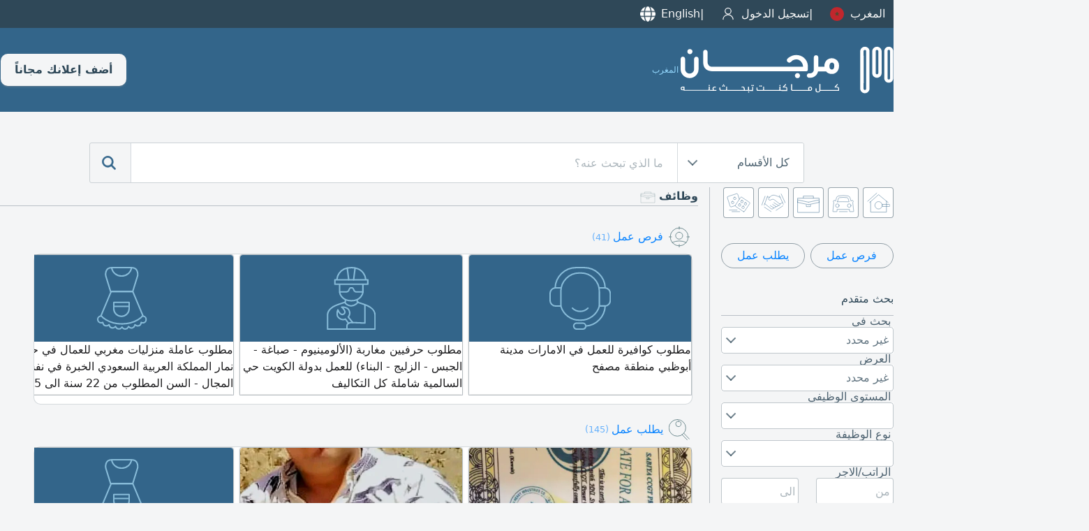

--- FILE ---
content_type: text/html; charset=UTF-8
request_url: https://www.mourjan.com/ma/jobs/
body_size: 11421
content:
<!doctype html><html lang="ar-ma" xmlns:og="http://ogp.me/ns#"><head><meta charset="utf-8"><link rel=stylesheet type=text/css href=https://www.mourjan.com/css/1.0/mc-68.css crossorigin /><link rel=stylesheet media="screen and (min-width:769px)" href=https://www.mourjan.com/css/1.0/mcdesk-68.css crossorigin /><!-- Google tag (gtag.js) -->
<script async src="https://www.googletagmanager.com/gtag/js?id=G-67WS1WTMM6" crossorigin></script>
<script>
  window.dataLayer = window.dataLayer || [];
  function gtag(){dataLayer.push(arguments);}
  gtag('js', new Date());
  gtag('config', 'G-67WS1WTMM6');
</script><link rel=stylesheet type=text/css href='https://www.mourjan.com/css/1.0/search-68.css' /><script async src='https://www.mourjan.com/js/1.0/search-93-min.js'></script><link href="https://doxplxe8wce37.cloudfront.net" rel="preconnect" crossorigin><link href="//www.googletagmanager.com" rel="preconnect" crossorigin><link rel="dns-prefetch" href="//adservice.google.com"><link rel="dns-prefetch" href="//pagead2.googlesyndication.com"><link rel="dns-prefetch" href="//tpc.googlesyndication.com"><meta name="google-site-verification" content="qlTgbVmRbbtriutVhEjyL_-M51FNmktwOqSbbGb8EUA" /><meta name="description" content="تصفح مرجان وابحث في جميع الاعلانات المبوبة ضمن اعلانات وظائف في المغرب" /><meta property="og:title" content="وظائف في المغرب" /><meta property="og:description" content="تصفح مرجان وابحث في جميع الاعلانات المبوبة ضمن اعلانات وظائف في المغرب" /><meta property="og:type" content="website" /><meta property="og:url" content="https://www.mourjan.com/ma/jobs/" /><meta property="og:image" content="https://doxplxe8wce37.cloudfront.net/css/1.0/assets/3.png" /><meta property="og:site_name" content="Mourjan.com" /><meta property="fb:app_id" content="184370954908428"/><meta name="msapplication-config" content="https://www.mourjan.com/browserconfig.xml" /><title>وظائف في المغرب</title><meta content="width=device-width, initial-scale=1.0, maximum-scale=1.0, maximum-scale=5.0, user-scalable=1" name="viewport"><meta name="format-detection" content="telephone=no"><meta name="robots" content="noindex, follow" /><link rel="apple-touch-icon" sizes="180x180" href="https://doxplxe8wce37.cloudfront.net/css/1.0/assets/apple-touch-icon.png"><link rel="icon" type="image/png" sizes="32x32" href="https://doxplxe8wce37.cloudfront.net/css/1.0/assets/favicon-32x32.png"><link rel="icon" type="image/png" sizes="16x16" href="https://doxplxe8wce37.cloudfront.net/css/1.0/assets/favicon-16x16.png"><link rel="manifest" href="/site.webmanifest"></head><body dir="rtl" data-ads=1 data-cn=145 data-ct=0 data-ro=3 data-se=0 data-pu=0 data-mo=search data-ua="mozilla/5.0 (macintosh; intel mac os x 10_15_7) applewebkit/537.36 (khtml, like gecko) chrome/131.0.0.0 safari/537.36; claudebot/1.0; +claudebot@anthropic.com)" data-webp=1 data-repo="https://doxplxe8wce37.cloudfront.net"><div class=top><div class="panel fdc"><ul><li><a id=regions href="javascript:regionWidget()" data-regions='{"lb":{"p":"\/lb\/","n":"\u0644\u0628\u0646\u0627\u0646","c":[]},"ae":{"p":"\/ae\/","n":"\u0627\u0644\u0625\u0645\u0627\u0631\u0627\u062a","c":[{"p":"\/ae\/abu-dhabi\/","n":"\u0645\u062f\u064a\u0646\u0629 \u0623\u0628\u0648 \u0638\u0628\u064a"},{"p":"\/ae\/al-ain\/","n":"\u0627\u0644\u0639\u064a\u0646"},{"p":"\/ae\/dubai\/","n":"\u0625\u0645\u0627\u0631\u0629 \u062f\u0628\u064a"},{"p":"\/ae\/sharjah\/","n":"\u0625\u0645\u0627\u0631\u0629 \u0627\u0644\u0634\u0627\u0631\u0642\u0629"},{"p":"\/ae\/ajman\/","n":"\u0625\u0645\u0627\u0631\u0629 \u0639\u062c\u0645\u0627\u0646"},{"p":"\/ae\/fujairah\/","n":"\u0625\u0645\u0627\u0631\u0629 \u0627\u0644\u0641\u062c\u064a\u0631\u0629"},{"p":"\/ae\/ras-al-khaimah\/","n":"\u0631\u0623\u0633 \u0627\u0644\u062e\u064a\u0645\u0629"},{"p":"\/ae\/umm-al-quwain\/","n":"\u0623\u0645 \u0627\u0644\u0642\u064a\u0648\u064a\u0646"}]},"bh":{"p":"\/bh\/","n":"\u0627\u0644\u0628\u062d\u0631\u064a\u0646","c":[]},"sa":{"p":"\/sa\/","n":"\u0627\u0644\u0633\u0639\u0648\u062f\u064a\u0629","c":[{"p":"\/sa\/al-riyadh\/","n":"\u0627\u0644\u0631\u064a\u0627\u0636"},{"p":"\/sa\/jeddah\/","n":"\u062c\u062f\u0629"},{"p":"\/sa\/dammam\/","n":"\u0627\u0644\u062f\u0645\u0627\u0645"},{"p":"\/sa\/asseer\/","n":"\u0645\u0646\u0637\u0642\u0629 \u0639\u0633\u064a\u0631"},{"p":"\/sa\/al-madina\/","n":"\u0627\u0644\u0645\u062f\u064a\u0646\u0629 \u0627\u0644\u0645\u0646\u0648\u0631\u0629"},{"p":"\/sa\/tabuk\/","n":"\u062a\u0628\u0648\u0643"},{"p":"\/sa\/al-qassim\/","n":"\u0627\u0644\u0642\u0635\u064a\u0645"},{"p":"\/sa\/al-ahsa\/","n":"\u0627\u0644\u0627\u062d\u0633\u0627\u0621"},{"p":"\/sa\/taif\/","n":"\u0627\u0644\u0637\u0627\u0626\u0641"},{"p":"\/sa\/najran\/","n":"\u0645\u0646\u0637\u0642\u0629 \u0646\u062c\u0631\u0627\u0646"},{"p":"\/sa\/mecca\/","n":"\u0645\u0643\u0629"},{"p":"\/sa\/hail-province\/","n":"\u0645\u0646\u0637\u0642\u0629 \u062d\u0627\u0626\u0644"},{"p":"\/sa\/jazan\/","n":"\u062c\u0627\u0632\u0627\u0646"}]},"eg":{"p":"\/eg\/","n":"\u0645\u0635\u0631","c":[{"p":"\/eg\/cairo\/","n":"\u0627\u0644\u0642\u0627\u0647\u0631\u0629 \u0627\u0644\u0643\u0628\u0631\u0649"},{"p":"\/eg\/alexandria\/","n":"\u0627\u0644\u0627\u0633\u0643\u0646\u062f\u0631\u064a\u0629"},{"p":"\/eg\/upper-egypt\/","n":"\u0627\u0644\u0635\u0639\u064a\u062f"},{"p":"\/eg\/delta\/","n":"\u0627\u0644\u062f\u0644\u062a\u0627"}]},"kw":{"p":"\/kw\/","n":"\u0627\u0644\u0643\u0648\u064a\u062a","c":[{"p":"\/kw\/kuwait\/","n":"\u0627\u0644\u0643\u0648\u064a\u062a \u0627\u0644\u0639\u0627\u0635\u0645\u0629"},{"p":"\/kw\/tenth-region\/","n":"\u0627\u0644\u0645\u0646\u0637\u0642\u0629 \u0627\u0644\u0639\u0627\u0634\u0631\u0629"},{"p":"\/kw\/jahra\/","n":"\u0645\u062d\u0627\u0641\u0638\u0629 \u0627\u0644\u062c\u0647\u0631\u0627\u0621"}]},"jo":{"p":"\/jo\/","n":"\u0627\u0644\u0623\u0631\u062f\u0646","c":[{"p":"\/jo\/amman\/","n":"\u0639\u0645\u0627\u0646"},{"p":"\/jo\/aqaba\/","n":"\u0627\u0644\u0639\u0642\u0628\u0629"},{"p":"\/jo\/irbid\/","n":"\u0627\u0631\u0628\u062f"},{"p":"\/jo\/zarqaa\/","n":"\u0627\u0644\u0632\u0631\u0642\u0627\u0621"}]},"qa":{"p":"\/qa\/","n":"\u0642\u0637\u0631","c":[]},"tn":{"p":"\/tn\/","n":"\u062a\u0648\u0646\u0633\u200e","c":[]},"dz":{"p":"\/dz\/","n":"\u0627\u0644\u062c\u0632\u0627\u0626\u0631","c":[]},"iq":{"p":"\/iq\/","n":"\u0627\u0644\u0639\u0631\u0627\u0642","c":[{"p":"\/iq\/al-basrah\/","n":"\u0627\u0644\u0628\u0635\u0631\u0629 \u0645\u062d\u0627\u0641\u0638\u0629"},{"p":"\/iq\/baghdad\/","n":"\u0628\u063a\u062f\u0627\u062f"}]},"ma":{"p":"\/ma\/","n":"\u0627\u0644\u0645\u063a\u0631\u0628","c":[]},"om":{"p":"\/om\/","n":"\u0633\u0644\u0637\u0646\u0629 \u0639\u0645\u0627\u0646","c":[]}}'>المغرب<i class=flag><svg><use xlink:href="https://www.mourjan.com/css/flags/flag.svg#ma" /></svg></i><li><a href="/signin/">تسجيل الدخول<i class="icn icn-user i20 invert"></i></a></li><li id=lng><a href="/ma/jobs/en/">English<i class="icn i20 icn-language invert"></i></a></li></ul><div id=rgns></div></div></div><header><div class="panel r sp-between"><a href="/ma/" title="مرجان"><i class=ilogo></i><div>المغرب</div></a><div class=fdr><a class=toolbar-btn data-menu=1 href="javascript:menu('mmenu')" aria-label="Mobile Menu"><i class="i i20 invert"><svg><use xlink:href="https://www.mourjan.com/css/1.0/assets/hot1.svg#burger" /></svg></i></a><a class="btn pc" href=/post/>أضف إعلانك مجاناً</a></div></div></header><section class="search-box"><div class="panel r xc"><div class=search><form action="/ma/jobs/"><div class="sbw pc"><div class=sbe><div class=strg><span>كل الأقسام</span><div class=arrow></div></div><div class=options><div class="option selected" data-value="0">كل الأقسام</div><div class="option" data-value="1"><span>عقارات</span><i class="icn ro i1"></i></div><div class="option" data-value="2"><span>سيارات</span><i class="icn ro i2"></i></div><div class="option" data-value="3"><span>وظائف</span><i class="icn ro i3"></i></div><div class="option" data-value="4"><span>خدمات</span><i class="icn ro i4"></i></div><div class="option" data-value="99"><span>منوعات</span><i class="icn ro i99"></i></div></div></div></div><button class="mibtn mcolor"><i id=ibars class="icn icnsmall icn-bars invert"></i></button><input id=q name=q class=searchTerm type=search value="" placeholder="ما الذي تبحث عنه؟"><input id=ro name=ro type=hidden value=0><button class=searchButton type=submit title="search mourjan"><i class="icn m invert"><svg><use xlink:href="https://www.mourjan.com/css/1.0/assets/hot1.svg#magnifier" /></svg></i></button><a class="searchButton mob" href="javascript:UI.filter()"><i class="icn m invert"><svg><use xlink:href="https://www.mourjan.com/css/1.0/assets/hot1.svg#advanced" /></svg></i></a></form></div></div></section><main><div id=results class="panel fdc"><div class="panel r"><aside><section class=shortcut><div class="panel xs"><div class=roots><a href="/ma/properties/"><i class=icr><svg><use xlink:href="https://www.mourjan.com/css/1.0/assets/ro.svg#1" /></svg></i></a><a href="/ma/automotives/"><i class=icr><svg><use xlink:href="https://www.mourjan.com/css/1.0/assets/ro.svg#2" /></svg></i></a><a href="/ma/jobs/"><i class=icr><svg><use xlink:href="https://www.mourjan.com/css/1.0/assets/ro.svg#3" /></svg></i></a><a href="/ma/services/"><i class=icr><svg><use xlink:href="https://www.mourjan.com/css/1.0/assets/ro.svg#4" /></svg></i></a><a href="/ma/classifieds/"><i class=icr><svg><use xlink:href="https://www.mourjan.com/css/1.0/assets/ro.svg#99" /></svg></i></a></div></div></section><!--googleoff: index --><div class=asrch><div class="fdr shortlinks sp-between mb-32"><a class="mcbtn blue" href=/ma/jobs/vacancies/>فرص عمل</a><a class="mcbtn blue" href=/ma/jobs/seeking-work/>يطلب عمل</a></div><header>بحث متقدم</header><label>بحث في</label><div class=sbw><div class=sbe><div class=strg><span>غير محدد</span><div class=arrow></div><div id=_se class=options><div class="option selected" data-value=0>غير محدد</div><div class="option" data-value=12 data-url=secreterial>سكرتارية</div><div class="option" data-value=14 data-url=accounting>حسابات</div><div class="option" data-value=16 data-url=sales-and-marketing>مبيعات وتسويق</div><div class="option" data-value=17 data-url=tourist-and-restaurants>سياحة ومطاعم</div><div class="option" data-value=18 data-url=designer>تصميم</div><div class="option" data-value=20 data-url=teaching>تعليم وتدريس</div><div class="option" data-value=29 data-url=differ-jobs>متفرقات</div><div class="option" data-value=36 data-url=engineering>مهندس</div><div class="option" data-value=43 data-url=beauty-care>تزيين وتجميل</div><div class="option" data-value=45 data-url=drivers>سائق</div><div class="option" data-value=46 data-url=labors>عمال</div><div class="option" data-value=47 data-url=technicians>تقني</div><div class="option" data-value=109 data-url=medicine-and-nursing>طب وتمريض</div><div class="option" data-value=115 data-url=partnership>شراكة</div><div class="option" data-value=126 data-url=web-designers>تصميم مواقع</div><div class="option" data-value=134 data-url=customer-service>خدمة الزبائن</div><div class="option" data-value=137 data-url=translators>مترجمين</div><div class="option" data-value=146 data-url=fitness>لياقة بدنية</div><div class="option" data-value=150 data-url=landscaping>حدائق ومناظر طبيعية</div><div class="option" data-value=152 data-url=fashion>ازياء</div><div class="option" data-value=170 data-url=editorial>محررين</div><div class="option" data-value=213 data-url=administration>ادارة</div><div class="option" data-value=326 data-url=guards>حراسة وأمن</div><div class="option" data-value=327 data-url=housemaids>عمالة منزلية</div><div class="option" data-value=328 data-url=cleaning-workers>عمال تنظيف</div><div class="option" data-value=329 data-url=child-care>حضانة اطفال</div><div class="option" data-value=345 data-url=tailors>خياطين</div><div class="option" data-value=389 data-url=construction>مقاولات</div><div class="option" data-value=463 data-url=employee>موظفين</div><div class="option" data-value=1058 data-url=craftsmen>حرفيين</div></div></div></div></div><label>العرض</label><div class=sbw><div class=sbe><div class=strg><span>غير محدد</span><div class="arrow"></div><div id=_pu class=options><div class="option selected" data-value=0>غير محدد</div><div class="option" data-value=3 data-url=vacancies>فرص عمل</div><div class="option" data-value=4 data-url=seeking-work>يطلب عمل</div><div class="option" data-value=5 data-url=offered-services>خدمات</div></div></div></div></div><label>المستوى الوظيفي</label><div class=sbw><div class=sbe><div class=strg><span></span><div class=arrow></div></div></div></div><label>نوع الوظيفة</label><div class=sbw><div class=sbe><div class=strg><span></span><div class=arrow></div></div></div></div><label>الراتب/الاجر</label><div class=two><div class=col-6><input id=mnp type=number min=0 step=500 placeholder=من></div><div class=col-6><input id=mxp type=number min=0 step=500 placeholder=الى></div></div><label>المعلن</label><div class=sbw><div class=sbe><div class=strg><span>كافة المعلنين</span><div class=arrow></div><div id=_xe class=options><div class="option selected" data-value=0>كافة المعلنين</div><div class="option" data-value=1>من المعلن فقط</div><div class="option" data-value=2>مكاتب توظيف فقط</div></div></div></div></div><label>بحث عن كلمات</label><input id=keyword name=keyword type=search value=""><div class=sort><h2>ترتيب حسب</h2><fieldset id=group1><ul><li><input type=radio id=aopt2 name=st value=0 checked onclick="searching(this)"><label for=aopt2>التاريخ تنازلياً</label><div class=check></div></li><li><input type=radio id=aopt3 name=st value=1 onclick="searching(this)"><label for=aopt3>الصور ثم التاريخ</label><div class=check></div></li></ul></fieldset><fieldset id=group3><ul><li><input type=radio id=lopt1 name=sl value=-1 onclick="searching(this)"><label for=lopt1>كل اللغات</label><div class=check></div></li><li><input type=radio id=lopt2 name=sl value=1 checked onclick="searching(this)"><label for=lopt2>العربية أولا</label><div class=check></div></li><li><input type=radio id=lopt3 name=sl value=2 onclick="searching(this)"><label for=lopt3>الإنجليزية أولا</label><div class=check></div></li></ul></fieldset></div><a class=btn onclick="javascript:searching(this)">تحديث حاصل البحث</a></div><!--googleon: index --><div class=asrch><header>ربما ترغب بالاطلاع على</header><ul><li><a href=/ma/jobs/vacancies/><img class=se src=https://doxplxe8wce37.cloudfront.net/css/1.0/assets/pu/3.svg>فرص عمل<small>&nbsp;(41)</small></a></li><li><a href=/ma/jobs/seeking-work/><img class=se src=https://doxplxe8wce37.cloudfront.net/css/1.0/assets/pu/4.svg>يطلب عمل<small>&nbsp;(145)</small></a></li><li><a href=/ma/jobs/offered-services/><img class=se src=https://doxplxe8wce37.cloudfront.net/css/1.0/assets/pu/5.svg>خدمات<small>&nbsp;(3)</small></a></li></ul></div><div class=asrch><header>لائحة الاقسام</header><ul><li><a href=/ma/secreterial/vacancies/><svg class=i1><use xlink:href="/css/1.0/assets/ro3.svg#12"></use></svg>سكرتارية&nbsp<span>10</span></a></li><li><a href=/ma/accounting/vacancies/><svg class=i1><use xlink:href="/css/1.0/assets/ro3.svg#14"></use></svg>حسابات&nbsp<span>1</span></a></li><li><a href=/ma/sales-and-marketing/vacancies/><svg class=i1><use xlink:href="/css/1.0/assets/ro3.svg#16"></use></svg>مبيعات وتسويق&nbsp<span>6</span></a></li><li><a href=/ma/tourist-and-restaurants/vacancies/><svg class=i1><use xlink:href="/css/1.0/assets/ro3.svg#17"></use></svg>سياحة ومطاعم&nbsp<span>35</span></a></li><li><a href=/ma/designer/vacancies/><svg class=i1><use xlink:href="/css/1.0/assets/ro3.svg#18"></use></svg>تصميم&nbsp<span>1</span></a></li><li><a href=/ma/teaching/vacancies/><svg class=i1><use xlink:href="/css/1.0/assets/ro3.svg#20"></use></svg>تعليم وتدريس&nbsp<span>1</span></a></li><li><a href=/ma/differ-jobs/vacancies/><svg class=i1><use xlink:href="/css/1.0/assets/ro3.svg#29"></use></svg>متفرقات&nbsp<span>1</span></a></li><li><a href=/ma/engineering/vacancies/><svg class=i1><use xlink:href="/css/1.0/assets/ro3.svg#36"></use></svg>مهندس&nbsp<span>1</span></a></li><li><a href=/ma/programming/vacancies/><svg class=i1><use xlink:href="/css/1.0/assets/ro3.svg#41"></use></svg>برمجة&nbsp<span>0</span></a></li><li><a href=/ma/fine-arts/vacancies/><svg class=i1><use xlink:href="/css/1.0/assets/ro3.svg#42"></use></svg>فنون جميلة&nbsp<span>0</span></a></li><li><a href=/ma/beauty-care/vacancies/><svg class=i1><use xlink:href="/css/1.0/assets/ro3.svg#43"></use></svg>تزيين وتجميل&nbsp<span>42</span></a></li><li><a href=/ma/drivers/vacancies/><svg class=i1><use xlink:href="/css/1.0/assets/ro3.svg#45"></use></svg>سائق&nbsp<span>13</span></a></li><li><a href=/ma/labors/vacancies/><svg class=i1><use xlink:href="/css/1.0/assets/ro3.svg#46"></use></svg>عمال&nbsp<span>6</span></a></li><li><a href=/ma/technicians/vacancies/><svg class=i1><use xlink:href="/css/1.0/assets/ro3.svg#47"></use></svg>تقني&nbsp<span>1</span></a></li><li><a href=/ma/medicine-and-nursing/vacancies/><svg class=i1><use xlink:href="/css/1.0/assets/ro3.svg#109"></use></svg>طب وتمريض&nbsp<span>5</span></a></li><li><a href=/ma/law/vacancies/><svg class=i1><use xlink:href="/css/1.0/assets/ro3.svg#110"></use></svg>محاماه وقانون&nbsp<span>0</span></a></li><li><a href=/ma/human-resources/vacancies/><svg class=i1><use xlink:href="/css/1.0/assets/ro3.svg#112"></use></svg>موارد بشرية&nbsp<span>0</span></a></li><li><a href=/ma/partnership/vacancies/><svg class=i1><use xlink:href="/css/1.0/assets/ro3.svg#115"></use></svg>شراكة&nbsp<span>2</span></a></li><li><a href=/ma/web-designers/vacancies/><svg class=i1><use xlink:href="/css/1.0/assets/ro3.svg#126"></use></svg>تصميم مواقع&nbsp<span>1</span></a></li><li><a href=/ma/customer-service/vacancies/><svg class=i1><use xlink:href="/css/1.0/assets/ro3.svg#134"></use></svg>خدمة الزبائن&nbsp<span>11</span></a></li><li><a href=/ma/translators/vacancies/><svg class=i1><use xlink:href="/css/1.0/assets/ro3.svg#137"></use></svg>مترجمين&nbsp<span>1</span></a></li><li><a href=/ma/fitness/vacancies/><svg class=i1><use xlink:href="/css/1.0/assets/ro3.svg#146"></use></svg>لياقة بدنية&nbsp<span>1</span></a></li><li><a href=/ma/landscaping/vacancies/><svg class=i1><use xlink:href="/css/1.0/assets/ro3.svg#150"></use></svg>حدائق ومناظر طبيعية&nbsp<span>1</span></a></li><li><a href=/ma/fashion/vacancies/><svg class=i1><use xlink:href="/css/1.0/assets/ro3.svg#152"></use></svg>ازياء&nbsp<span>2</span></a></li><li><a href=/ma/editorial/vacancies/><svg class=i1><use xlink:href="/css/1.0/assets/ro3.svg#170"></use></svg>محررين&nbsp<span>1</span></a></li><li><a href=/ma/administration/vacancies/><svg class=i1><use xlink:href="/css/1.0/assets/ro3.svg#213"></use></svg>ادارة&nbsp<span>1</span></a></li><li><a href=/ma/public-relations/vacancies/><svg class=i1><use xlink:href="/css/1.0/assets/ro3.svg#278"></use></svg>علاقات عامة&nbsp<span>0</span></a></li><li><a href=/ma/ticketing/vacancies/><svg class=i1><use xlink:href="/css/1.0/assets/ro3.svg#292"></use></svg>سياحة وسفر&nbsp<span>0</span></a></li><li><a href=/ma/guards/vacancies/><svg class=i1><use xlink:href="/css/1.0/assets/ro3.svg#326"></use></svg>حراسة وأمن&nbsp<span>7</span></a></li><li><a href=/ma/housemaids/vacancies/><svg class=i1><use xlink:href="/css/1.0/assets/ro3.svg#327"></use></svg>عمالة منزلية&nbsp<span>12</span></a></li><li><a href=/ma/cleaning-workers/vacancies/><svg class=i1><use xlink:href="/css/1.0/assets/ro3.svg#328"></use></svg>عمال تنظيف&nbsp<span>2</span></a></li><li><a href=/ma/child-care/vacancies/><svg class=i1><use xlink:href="/css/1.0/assets/ro3.svg#329"></use></svg>حضانة اطفال&nbsp<span>4</span></a></li><li><a href=/ma/delivery/vacancies/><svg class=i1><use xlink:href="/css/1.0/assets/ro3.svg#332"></use></svg>عمال دليفري&nbsp<span>0</span></a></li><li><a href=/ma/ac-technicians/vacancies/><svg class=i1><use xlink:href="/css/1.0/assets/ro3.svg#339"></use></svg>تقنيين تكييف وتبريد&nbsp<span>0</span></a></li><li><a href=/ma/tailors/vacancies/><svg class=i1><use xlink:href="/css/1.0/assets/ro3.svg#345"></use></svg>خياطين&nbsp<span>4</span></a></li><li><a href=/ma/construction/vacancies/><svg class=i1><use xlink:href="/css/1.0/assets/ro3.svg#389"></use></svg>مقاولات&nbsp<span>4</span></a></li><li><a href=/ma/employee/vacancies/><svg class=i1><use xlink:href="/css/1.0/assets/ro3.svg#463"></use></svg>موظفين&nbsp<span>2</span></a></li><li><a href=/ma/data-entry/vacancies/><svg class=i1><use xlink:href="/css/1.0/assets/ro3.svg#744"></use></svg>مدخل بيانات&nbsp<span>0</span></a></li><li><a href=/ma/craftsmen/vacancies/><svg class=i1><use xlink:href="/css/1.0/assets/ro3.svg#1058"></use></svg>حرفيين&nbsp<span>10</span></a></li></ul></div></aside><div class="panel fdc"><div class=breadcrumb><nav class="breadcrumb"><ul class=breadcrumb><li><p>وظائف</p><img src=https://doxplxe8wce37.cloudfront.net/css/1.0/assets/3.svg></li></ul></nav></div><div class="row col-9 fdc"><style>
                            section.purposes .asrch {flex-direction: column; width:100%}
                            section.purposes .asrch .se {width: 30px; height: 30px; margin-inline-end: 8px; filter: var(--mseFilter);}
                            section.purposes header {font-size: 16px; font-weight: 500; background-color: inherit; color: var(--mcttl); text-transform: uppercase;align-items:start;text-align:start;border-bottom:1px solid var(--mdc30);min-height:32px;}
                            section.purposes ul {flex-direction: column}
                            @media only screen and (min-width:769px) {

                            }
                            </style><section class=purposes><div class=asrch><ul><li><a href=/ma/jobs/vacancies/><img class=se src=https://doxplxe8wce37.cloudfront.net/css/1.0/assets/pu/3.svg>فرص عمل<small>&nbsp;(41)</small></a></li><a style="align-self:auto; margin-block-end:12px" href=/ma/jobs/vacancies/><div class="panel wround"><div class=hscard><div class=wad><div class=ad data-uid="10414903"><div class=widget id=28704289><div class=fdc><div class="image seclogo"><img src="https://doxplxe8wce37.cloudfront.net/css/1.0/assets/se/134.svg" alt="أيقونة خدمة الزبائن" /><div class="cbox cbl">منذ ساعتين</div></div><div class=content><p class=ar >مطلوب كوافيرة للعمل في الامارات مدينة أبوظبي منطقة مصفح</p></div></div></div></div><div class=ad data-uid="10441604"><div class=widget id=28703941><div class=fdc><div class="image seclogo"><img src="https://doxplxe8wce37.cloudfront.net/css/1.0/assets/se/1058.svg" alt="أيقونة حرفيين" /><div class="cbox cbl">منذ 3 ساعات</div></div><div class=content><p class=ar >مطلوب حرفيين مغاربة (الألومينيوم - صباغة - الجبس - الزليج - البناء) للعمل بدولة الكويت حي السالمية شاملة كل التكاليف</p></div></div></div></div><div class=ad data-uid="3288674"><div class=widget id=28693585><div class=fdc><div class="image seclogo"><img src="https://doxplxe8wce37.cloudfront.net/css/1.0/assets/se/327.svg" alt="أيقونة عمالة منزلية" /><div class="cbox cbr" value="a3">مكتب توظيف</div><div class="cbox cbl">منذ يوم</div></div><div class=content><p class=ar >مطلوب عاملة منزليات مغربي للعمال في حي نمار المملكة العربية السعودي الخبرة في نفس المجال - السن المطلوب من 22 سنة الى 35 سنة - عقد مجاني</p></div></div></div></div><div class=ad data-uid="10362345"><div class=widget id=28687451><div class=fdc><div class="image seclogo"><img src="https://doxplxe8wce37.cloudfront.net/css/1.0/assets/se/109.svg" alt="أيقونة طب وتمريض" /><div class="cbox cbl">منذ 4 ساعات</div></div><div class=content><p class=ar >مطلوب مساعدة ممرض للعمل في الامارات مدينة أبوظبي منطقة مصفح</p></div></div></div></div><div class=ad data-uid="10414903"><div class=widget id=28664402><div class=fdc><div class="image seclogo"><img src="https://doxplxe8wce37.cloudfront.net/css/1.0/assets/se/327.svg" alt="أيقونة عمالة منزلية" /><div class="cbox cbl">منذ ساعتين</div></div><div class=content><p class=ar >مطلوب مرافقة مسنة للعمل في مدينة العين منطقة جيمي العامرية راتب سكن مواصلات راتب ممتاز</p></div></div></div></div></div></div></div></a><li><a href=/ma/jobs/seeking-work/><img class=se src=https://doxplxe8wce37.cloudfront.net/css/1.0/assets/pu/4.svg>يطلب عمل<small>&nbsp;(145)</small></a></li><a style="align-self:auto; margin-block-end:12px" href=/ma/jobs/seeking-work/><div class="panel wround"><div class=hscard><div class=wad><div class=ad data-uid="5909611"><div class=widget id=28701394><div class=fdc><div class=image><img class=lazy data-p="p590/5909611/696dac108e634.webp" alt="أنا اسمي أشرف من"/><div class="cbox cbl">منذ 9 ساعات</div></div><div class=content><p class=ar >أنا اسمي أشرف من مصر ابحث عن عمل مسؤول مشتريات ومخازن خبرة 17 سنة سبق واشتغلت بدولة الكويت. المرجو التواصل معي على الرقم المتواجد في السيرة الذاتية أنا حاليا في مصر</p></div></div></div></div><div class=ad data-uid="9777662"><div class=widget id=28700426><div class=fdc><div class=image><img class=lazy data-p="p977/9777662/696d39edd09a3.webp" alt="اسمي نبيل مقيم في"/><div class="cbox cbl">منذ 18 ساعة</div></div><div class=content><p class=ar >اسمي نبيل مقيم في المغرب ابحث عن عمل في مجال سياقة معي تجربة في مجال سائق خاص أو عام لو مهتمين أنا في الخدمة</p></div></div></div></div><div class=ad data-uid="5675535"><div class=widget id=28699693><div class=fdc><div class="image seclogo"><img src="https://doxplxe8wce37.cloudfront.net/css/1.0/assets/se/327.svg" alt="أيقونة عمالة منزلية" /><div class="cbox cbl">منذ 20 ساعة</div></div><div class=content><p class=ar >سيدة طباخة عندها خبرة في الطبخ المغربي والخليجي تدور على شغل في مطعم أو بيت</p></div></div></div></div><div class=ad data-uid="8643604"><div class=widget id=28694084><div class=fdc><div class=image><img class=lazy data-p="p864/8643604/696c0c63b7846.webp" alt="أنا حلاق مغربي جنسية"/><div class="cbox cbl">منذ يوم</div></div><div class=content><p class=ar >أنا حلاق مغربي جنسية أدور على شغل في الرياض وعندي خبرة في جميع القصات شعر ودقن وستشوار وبروتين وصبغات وتنظيف البشرة استقدام من المغرب جاهز السفر</p></div></div></div></div><div class="ad p" data-uid="9896749" data-premuim=1><div class=widget id=28693463><div class=fdc><img class=mark src=https://doxplxe8wce37.cloudfront.net/css/1.0/assets/prtag-en.svg alt="Premium Listing"/><div class=image><img class=lazy data-p="p989/9896749/696bc3a87be1f.webp" alt="نحن مكتب سمايل الخليج"/><div class="cbox cbl">منذ يوم</div></div><div class=content><p class=ar >نحن مكتب سمايل الخليج للاستقدام يوفر لكم من المغرب عمال مقاولات وأوراش من جميع التخصصات / نجارين خشب وألومينيوم / سباكين / معلمين صيرامبك ورخام / حدادين مسلح أو لحامين / كهربائي مباني وسيارات / نجارين مسلح / وجميع عمال المقاولات بكفاءة عالية للطلب يرجى التواصل معنا عبر أرقامنا</p></div></div></div></div></div></div></div></a><li><a href=/ma/jobs/offered-services/><img class=se src=https://doxplxe8wce37.cloudfront.net/css/1.0/assets/pu/5.svg>خدمات<small>&nbsp;(3)</small></a></li><a style="align-self:auto; margin-block-end:12px" href=/ma/jobs/offered-services/><div class="panel wround"><div class=hscard><div class=wad><div class=ad data-uid="9336795"><div class=widget id=28341482><div class=fdc><div class=image><img class=lazy data-p="p933/9336795/69242f692b9ff.webp" alt="اعلان شركة مبارك للاستقدام"/><div class="cbox cbl">منذ 56 يوم</div></div><div class=content><p class=ar >اعلان شركة مبارك للاستقدام والتأشيرات والعقارات شركة مبارك وجهتك الموثوقة لكل ما تحتاجه في السفر والإقامة والاستثمار. نوفر لكم خدمات متكاملة باحترافية عالية وسرعة في الانجاز خدماتنا الاستقدام توفير العمالة المنزلية والمهنية من مختلف الدول. سرعة وموثوقية في جميع الاجراءات. متابعة شاملة حتى وصول العمالة وبداية العمل. التأشيرات السياحية اصدار وتأمين التأشيرات السياحية للعديد من الدول. تنظيم برامج سفر</p></div></div></div></div><div class=ad data-uid="9351939"><div class=widget id=28022220><div class=fdc><div class=image><img class=lazy data-p="p935/9351939/68cd46c1006db.webp" alt="يتوفر لدينا كوافيرات شاملات"/><div class="cbox cbl">منذ يوم</div></div><div class=content><p class=ar >يتوفر لدينا كوافيرات شاملات من الجنسية المغربية للعمل بدول الخليج العربي حاصلات على شواهد ودبلومات بمجال التزيين والتجميل متخصصات بالتسريحات والمكياج والصبغات وقصات الشعر وتجهيز العرائس نتوفر على فيديوهات من شغلهم جاهزات للسفر كما يتوفر لدينا موظفات حمام مغربي بخلطات الأعشاب للتواصل معنا والاستفادة من خبراتهم شركة الخليج جوب ترحب بطلباتكم</p></div></div></div></div><div class=ad data-uid="4829375"><div class=widget id=25551535><div class=fdc><div class=image><img class=lazy data-p="p482/4829375/670570c77f03a.webp" alt="نوفر لكم في مجال"/><div class="cbox cbl">منذ يومين</div></div><div class=content><p class=ar >نوفر لكم في مجال المقاولات والديكور جباصين محترفين في (جبص بورد جبص بلدي جبص عصري) صباغين محترفين في الصباغة الداخلي والخارجي صباغة الديكور معلمين سيراميك ورخام نجار وحداد تسليح بناء معلمين بناء بلاستر سباك كهرباء بناء - فني ألومينيوم نجار خشب وصباغ خشب نرحب بطلباتكم تواصلوا معنا</p></div></div></div></div></div></div></div></a></ul></div></section></div></div></main><footer class=xc><nav><a href=/ma/><div><svg><use xlink:href="https://www.mourjan.com/css/1.0/assets/navbar.svg#home" /></svg>الرئيسية</div></a><a href=/post/><div><svg><use xlink:href="https://www.mourjan.com/css/1.0/assets/navbar.svg#post" /></svg>أضف اعلانك</div></a><a href=/myads/><div><svg><use xlink:href="https://www.mourjan.com/css/1.0/assets/navbar.svg#acct" /></svg>حسابي</div></a></nav><div class="panel r ac"><div id=mcaddr><img class="invert lazy" data-pp="https://doxplxe8wce37.cloudfront.net/css/1.0/assets/mc-ar.svg" width=200 height=50 /><div class="fdc addr"><p>مركز الأعمال راكز<br/>رأس الخيمة<br/>الامارات العربية المتحدة<br/>صندوق بريد: 294474</p><p style="margin-top:0">بيريسوفت، الطابق الرابع ، سنتر 1044 الدكوانة<br/>شارع السلاف العريض، الدكوانة، لبنان</p><p>© 2010-2026 مرجان كلاسيفايدس<br/>كل الحقوق محفوظة.</p></div></div><div id=mcinfo><ul><li><a href="/about/"><span>من نحن</span></a></li><li><a href="/contact/"><span>إتصل بنا</span></a></li><li><a href="/gold/">مرجان بريميوم</a></li><li><a href="/terms/"><span>شروط الاستخدام</span></a></li><li><a href="/privacy/"><span>سياسة الخصوصية</span></a></li><li><a href="/faq/"><span>أسئلة وأجوبة</span></a></li></ul></div><div id=mcapps><ul><li class=bold>البحث عن صفقات حصرية على التطبيق:</li><li class="no-border"><div class="apps ff-cols"><a rel=noopener target=_blank href="https://itunes.apple.com/app/id876330682?mt=8"><span class=mios></span></a><a rel=noopener target=_blank href="https://play.google.com/store/apps/details?id=com.mourjan.classifieds"><span class=mandroid></span></a></div></li><li id=rwdgt class=bold><a href="javascript:regionWidget()" class=yc><i class="icn icn-region invert i20"></i><span style="padding-top:3px;color:#fff; align-items:baseline"><span style="font-size:30px;margin:0 6px">مرجان</span>حول الشرق الأوسط</span></a></li></ul></div></div></footer><script async src="https://pagead2.googlesyndication.com/pagead/js/adsbygoogle.js?client=ca-pub-2427907534283641" crossorigin="anonymous"></script></body></html>

--- FILE ---
content_type: text/html; charset=utf-8
request_url: https://www.google.com/recaptcha/api2/aframe
body_size: 266
content:
<!DOCTYPE HTML><html><head><meta http-equiv="content-type" content="text/html; charset=UTF-8"></head><body><script nonce="jwnQOH3WCLocEfmCAroaJA">/** Anti-fraud and anti-abuse applications only. See google.com/recaptcha */ try{var clients={'sodar':'https://pagead2.googlesyndication.com/pagead/sodar?'};window.addEventListener("message",function(a){try{if(a.source===window.parent){var b=JSON.parse(a.data);var c=clients[b['id']];if(c){var d=document.createElement('img');d.src=c+b['params']+'&rc='+(localStorage.getItem("rc::a")?sessionStorage.getItem("rc::b"):"");window.document.body.appendChild(d);sessionStorage.setItem("rc::e",parseInt(sessionStorage.getItem("rc::e")||0)+1);localStorage.setItem("rc::h",'1768830815987');}}}catch(b){}});window.parent.postMessage("_grecaptcha_ready", "*");}catch(b){}</script></body></html>

--- FILE ---
content_type: image/svg+xml
request_url: https://doxplxe8wce37.cloudfront.net/css/1.0/assets/pu/3.svg
body_size: 236
content:
<svg xmlns="http://www.w3.org/2000/svg" viewBox="0 0 33 33"><defs><style>.a{fill:none;stroke:#000;stroke-linecap:round;stroke-linejoin:round}</style></defs><title>3</title><path class="a" d="M16,1.85a14.15,14.15,0,1,0,0,28.3A13.8,13.8,0,0,0,26,26a13.89,13.89,0,0,0,4.18-10A14.19,14.19,0,0,0,16,1.85Z" transform="translate(0.5 0.5)"/><path class="a" d="M16,8.69a5.45,5.45,0,1,0,0,10.89,5.46,5.46,0,0,0,5.44-5.44A5.46,5.46,0,0,0,16,8.69Z" transform="translate(0.5 0.5)"/><line class="a" x1="16.5" y1="0.5" x2="16.5" y2="4.49"/><line class="a" x1="16.5" y1="28.51" x2="16.5" y2="32.5"/><line class="a" x1="0.5" y1="16.5" x2="4.49" y2="16.5"/><line class="a" x1="28.51" y1="16.5" x2="32.5" y2="16.5"/><path class="a" d="M27,24.91a25.1,25.1,0,0,0-11-2.45A25.44,25.44,0,0,0,5,24.89" transform="translate(0.5 0.5)"/></svg>

--- FILE ---
content_type: image/svg+xml
request_url: https://doxplxe8wce37.cloudfront.net/css/1.0/assets/3.svg
body_size: 165
content:
<svg xmlns="http://www.w3.org/2000/svg" viewBox="0 0 150 114"><defs><style>.a{fill:none;stroke:#000;stroke-width:1.75;stroke-linecap:round;stroke-linejoin:round;}</style></defs><polyline class="a" points="12.44 48.37 12.44 114 137.56 114 137.56 49.95"/><polyline class="a" points="12.44 54.83 12.44 31.15 137.56 31.15 137.56 55.71"/><polyline class="a" points="45.65 30.38 45.65 19 104.35 19 104.35 31.27"/><polyline class="a" points="62.87 71.2 62.87 80.12 87.13 80.12 87.13 70.32"/><line class="a" x1="12.89" y1="41.24" x2="75.61" y2="54.45"/><line class="a" x1="137.11" y1="41.24" x2="76.1" y2="54.45"/><line class="a" x1="12.89" y1="55.61" x2="75.61" y2="68.82"/><line class="a" x1="137.11" y1="55.61" x2="76.1" y2="68.82"/></svg>

--- FILE ---
content_type: image/svg+xml
request_url: https://doxplxe8wce37.cloudfront.net/css/1.0/assets/prtag-en.svg
body_size: 1255
content:
<?xml version="1.0" encoding="utf-8"?>
<!-- Generator: Adobe Illustrator 24.0.0, SVG Export Plug-In . SVG Version: 6.00 Build 0)  -->
<svg version="1.1" id="Layer_1" xmlns="http://www.w3.org/2000/svg" xmlns:xlink="http://www.w3.org/1999/xlink" x="0px" y="0px"
	 viewBox="0 0 50.27 14.51" style="enable-background:new 0 0 50.27 14.51;" xml:space="preserve">
<style type="text/css">
	.st0{fill:url(#SVGID_1_);}
	.st1{fill:#FFFFFF;}
</style>
<g>
	<linearGradient id="SVGID_1_" gradientUnits="userSpaceOnUse" x1="0" y1="7.256" x2="50.2655" y2="7.256">
		<stop  offset="0.0874" style="stop-color:#E6A077"/>
		<stop  offset="1" style="stop-color:#E3B788"/>
	</linearGradient>
	<path class="st0" d="M50.27,0H2.72C1.22,0,0,1.22,0,2.72v9.08c0,1.5,1.22,2.72,2.72,2.72h47.55"/>
</g>
<g>
	<path class="st1" d="M5.8,9.89c-0.5,0-0.73-0.34-0.73-1.04V4.42c0-0.71,0.2-1.03,1.01-1.03h1.32c1.47,0,2.34,0.86,2.34,2.18
		c0,1.34-0.81,2.17-2.23,2.17H6.53v1.1C6.53,9.54,6.29,9.89,5.8,9.89z M7.16,6.42c0.67,0,1-0.29,1-0.85c0-0.58-0.32-0.84-1-0.84
		H6.53v1.69H7.16z"/>
	<path class="st1" d="M11.99,8.85c0,0.69-0.23,1.04-0.73,1.04c-0.5,0-0.73-0.34-0.73-1.04V4.42c0-0.71,0.2-1.03,1.01-1.03h1.14
		c1.58,0,2.44,0.82,2.44,2c0,0.91-0.57,1.57-1.53,1.73l1.15,1.28c0.29,0.32,0.43,0.6,0.43,0.84c0,0.38-0.29,0.68-0.69,0.68
		c-0.29,0-0.51-0.19-0.78-0.52l-1.7-2.14V8.85z M12.67,6.3c0.59,0,0.93-0.3,0.93-0.79c0-0.48-0.32-0.77-0.91-0.77h-0.69V6.3H12.67z"
		/>
	<path class="st1" d="M19.6,4.08c0,0.46-0.34,0.68-1.04,0.68h-1.19V5.9h1.03c0.69,0,1.04,0.22,1.04,0.68c0,0.46-0.34,0.68-1.04,0.68
		h-1.03v1.2h1.23c0.69,0,1.04,0.22,1.04,0.68S19.3,9.8,18.6,9.8h-1.7c-0.78,0-0.99-0.23-0.99-0.92V4.42c0-0.71,0.2-1.03,1.01-1.03
		h1.64C19.25,3.4,19.6,3.62,19.6,4.08z"/>
	<path class="st1" d="M20.87,4.31c0.12-0.67,0.37-1,0.99-1c0.54,0,0.87,0.28,1.02,0.87l0.97,3.83l0.91-3.84
		c0.14-0.57,0.47-0.86,1-0.86c0.64,0,0.91,0.34,1.03,1.05l0.71,4.41c0.03,0.15,0.04,0.27,0.04,0.35c0,0.48-0.31,0.77-0.74,0.77
		c-0.41,0-0.65-0.29-0.72-0.86l-0.46-3.83c-0.6,2.61-0.97,4.08-1.19,4.43c-0.13,0.2-0.32,0.26-0.61,0.26
		c-0.48,0-0.72-0.19-0.86-0.74l-0.95-3.95l-0.5,3.74c-0.09,0.64-0.32,0.94-0.77,0.94c-0.41,0-0.71-0.28-0.71-0.76
		c0-0.11,0.02-0.26,0.05-0.44L20.87,4.31z"/>
	<path class="st1" d="M29,9.89c-0.5,0-0.73-0.34-0.73-1.04v-4.5c0-0.69,0.23-1.04,0.73-1.04c0.5,0,0.73,0.34,0.73,1.04v4.5
		C29.74,9.54,29.5,9.89,29,9.89z"/>
	<path class="st1" d="M30.91,4.35c0-0.69,0.23-1.04,0.73-1.04c0.5,0,0.73,0.34,0.73,1.04v2.54c0,1.14,0.44,1.7,1.29,1.7
		c0.85,0,1.29-0.57,1.29-1.7V4.35c0-0.69,0.23-1.04,0.73-1.04c0.5,0,0.73,0.34,0.73,1.04v2.7c0,1.91-1.07,2.94-2.75,2.94
		c-1.68,0-2.75-1.03-2.75-2.94V4.35z"/>
	<path class="st1" d="M37.94,4.31c0.12-0.67,0.37-1,0.99-1c0.54,0,0.87,0.28,1.02,0.87l0.97,3.83l0.91-3.84
		c0.14-0.57,0.47-0.86,1-0.86c0.64,0,0.91,0.34,1.03,1.05l0.71,4.41c0.03,0.15,0.04,0.27,0.04,0.35c0,0.48-0.31,0.77-0.74,0.77
		c-0.41,0-0.65-0.29-0.72-0.86L42.7,5.21c-0.6,2.61-0.97,4.08-1.19,4.43c-0.13,0.2-0.32,0.26-0.61,0.26c-0.48,0-0.72-0.19-0.86-0.74
		l-0.95-3.95l-0.5,3.74c-0.09,0.64-0.32,0.94-0.77,0.94c-0.41,0-0.71-0.28-0.71-0.76c0-0.11,0.02-0.26,0.05-0.44L37.94,4.31z"/>
</g>
</svg>


--- FILE ---
content_type: image/svg+xml
request_url: https://www.mourjan.com/css/1.0/assets/mcastore.svg
body_size: 3167
content:
<svg xmlns="http://www.w3.org/2000/svg" viewBox="0 0 180.82 59.88">
<style type="text/css">.st0{fill:#1C415E;}.st1{fill:#FFFFFF;}.st2{fill:#007AFF;}</style>
<g>
<path class="st0" d="M180.82,52.33c0,4.17-3.38,7.55-7.55,7.55H7.55C3.38,59.88,0,56.5,0,52.33V7.55C0,3.38,3.38,0,7.55,0h165.72c4.17,0,7.55,3.38,7.55,7.55V52.33z"/>
<g>
<path class="st1" d="M52.55,39.48c-1.03,2.29-1.53,3.31-2.86,5.34c-1.86,2.83-4.47,6.34-7.71,6.37c-2.88,0.03-3.62-1.88-7.53-1.85c-3.91,0.02-4.72,1.89-7.6,1.86c-3.24-0.03-5.72-3.21-7.57-6.03c-5.19-7.9-5.73-17.17-2.53-22.1c2.28-3.5,5.86-5.55,9.24-5.55c3.43,0,5.59,1.88,8.43,1.88c2.75,0,4.43-1.89,8.4-1.89c3,0,6.18,1.63,8.45,4.46C43.84,26.03,45.04,36.64,52.55,39.48"/>
<path class="st1" d="M39.8,14.35c1.44-1.85,2.54-4.47,2.14-7.14c-2.36,0.16-5.12,1.66-6.72,3.62c-1.46,1.78-2.67,4.41-2.2,6.97C35.59,17.87,38.25,16.33,39.8,14.35"/>
</g>
<g>
<path class="st1" d="M68.39,26.46l-6.51,19.16h2.98l1.94-5.88h6.3l2,5.88h3.06l-6.54-19.16H68.39z M69.93,29.61c0.22,0.85,0.46,1.74,0.76,2.7l1.75,5.08h-4.99l1.73-5.11C69.45,31.45,69.7,30.55,69.93,29.61"/>
<path class="st1" d="M86.58,31.43c-1.97,0-3.55,0.76-4.61,2.21l-0.12-1.91h-2.65l0.02,0.24c0.08,1.19,0.11,2.5,0.11,4.37v14.76h2.9v-6.89c0.9,1.08,2.33,1.7,3.96,1.7c1.69,0,3.26-0.66,4.39-1.87c1.27-1.34,1.94-3.27,1.94-5.57c0-2.04-0.58-3.8-1.68-5.09C89.76,32.12,88.25,31.43,86.58,31.43 M85.86,33.82c2.58,0,3.74,2.39,3.74,4.77c0,3.06-1.48,4.96-3.85,4.96c-1.62,0-3.02-1.1-3.41-2.69c-0.07-0.25-0.1-0.57-0.1-0.94v-2.33c0-0.21,0.05-0.47,0.09-0.71c0.01-0.08,0.03-0.16,0.04-0.24C82.8,34.98,84.24,33.82,85.86,33.82"/>
<path class="st1" d="M101.51,31.43c-1.97,0-3.55,0.76-4.61,2.21l-0.11-1.91h-2.65l0.01,0.24c0.08,1.19,0.11,2.5,0.11,4.37v14.76h2.9v-6.89c0.9,1.08,2.33,1.7,3.96,1.7c1.69,0,3.26-0.66,4.39-1.87c1.27-1.34,1.94-3.27,1.94-5.57c0-2.04-0.58-3.8-1.68-5.09C104.69,32.12,103.18,31.43,101.51,31.43 M100.79,33.82c2.58,0,3.74,2.39,3.74,4.77c0,3.06-1.48,4.96-3.85,4.96c-1.62,0-3.02-1.1-3.41-2.69c-0.07-0.25-0.1-0.57-0.1-0.94v-2.33c0-0.21,0.05-0.47,0.09-0.72c0.01-0.08,0.03-0.15,0.04-0.23C97.72,34.98,99.16,33.82,100.79,33.82"/>
<path class="st1" d="M120.21,34.58c-2.71-1.05-3.57-1.87-3.57-3.39c0-1.28,1.02-2.57,3.29-2.57c1.88,0,3.08,0.65,3.4,0.85l0.25,0.15l0.82-2.42l-0.16-0.09c-0.48-0.29-1.87-0.95-4.22-0.95c-3.7,0-6.28,2.18-6.28,5.31c0,2.52,1.62,4.28,5.09,5.54c2.46,0.92,3.38,1.86,3.38,3.47c0,1.83-1.41,2.96-3.68,2.96c-1.48,0-3-0.43-4.18-1.18l-0.25-0.16l-0.78,2.47l0.14,0.1c1.09,0.73,3.15,1.26,4.9,1.26c4.98,0,6.75-3.04,6.75-5.64C125.09,37.6,123.68,35.95,120.21,34.58"/>
<path class="st1" d="M130.31,28.43l-2.84,0.89v2.41h-2.08v2.32h2.08v7.1c0,1.72,0.33,2.92,1,3.68c0.65,0.71,1.64,1.1,2.8,1.1c1.1,0,1.87-0.22,2.24-0.35l0.16-0.06l-0.14-2.32l-0.28,0.08c-0.37,0.11-0.74,0.16-1.35,0.16c-1.12,0-1.6-0.71-1.6-2.38v-7.01h3.5v-2.32h-3.5V28.43z"/>
<path class="st1" d="M140.99,31.43c-4.05,0-6.89,3.03-6.89,7.36c0,4.2,2.74,7.14,6.67,7.14h0.03c3.32,0,6.89-2.31,6.89-7.39c0-2.06-0.64-3.84-1.85-5.13C144.62,32.11,142.94,31.43,140.99,31.43 M140.91,33.71c2.61,0,3.79,2.54,3.79,4.91c0,2.91-1.62,5.01-3.85,5.01h-0.03c-2.2,0-3.79-2.07-3.79-4.93C137.03,36.22,138.23,33.71,140.91,33.71"/>
<path class="st1" d="M156.56,31.56l-0.17-0.04c-0.26-0.06-0.46-0.09-0.72-0.09c-1.52,0-2.88,0.89-3.63,2.33l-0.08-2.03h-2.6l0.02,0.24c0.08,1.15,0.11,2.44,0.11,4.17l-0.03,9.47h2.9v-7.39c0-0.4,0.03-0.78,0.08-1.12c0.33-1.77,1.52-2.92,3.05-2.92c0.3,0,0.53,0.02,0.78,0.05l0.31,0.03V31.56z"/>
<path class="st1" d="M163.07,31.4c-3.86,0-6.55,3.08-6.55,7.5c0,4.25,2.68,7,6.83,7c2.18,0,3.7-0.48,4.59-0.88l0.17-0.08l-0.56-2.16l-0.24,0.1c-0.79,0.32-1.84,0.65-3.63,0.65c-1.26,0-4.16-0.42-4.34-4.2l9.36,0.03l0.04-0.18c0.06-0.29,0.09-0.69,0.09-1.21C168.82,34.93,167.32,31.4,163.07,31.4 M162.88,33.6c0.88,0,1.6,0.27,2.13,0.81c0.83,0.85,0.98,2.1,1,2.7h-6.61C159.67,35.44,160.71,33.6,162.88,33.6"/>
</g>
<g>
<path class="st2" d="M71.39,11.66c-1.16,0-2.12,0.44-2.86,1.31c-0.74-0.87-1.7-1.31-2.86-1.31c-1.04,0-1.94,0.37-2.67,1.11c-0.73,0.74-1.1,1.64-1.1,2.67v4.39c0,0.25,0.09,0.47,0.27,0.64c0.18,0.18,0.39,0.27,0.64,0.27h0.02c0.25,0,0.46-0.09,0.63-0.26c0.18-0.17,0.27-0.39,0.27-0.64v-4.39c0-0.54,0.19-0.99,0.57-1.37c0.38-0.38,0.83-0.57,1.37-0.57s0.99,0.18,1.37,0.57c0.38,0.38,0.57,0.83,0.57,1.37v4.39c0,0.25,0.09,0.47,0.27,0.64c0.18,0.18,0.39,0.27,0.64,0.27h0.02c0.25,0,0.47-0.09,0.63-0.26c0.18-0.17,0.27-0.39,0.27-0.64v-4.39c0-0.54,0.19-0.99,0.57-1.37c0.38-0.38,0.83-0.57,1.37-0.57c0.55,0,1,0.18,1.38,0.57c0.38,0.38,0.57,0.83,0.57,1.37v4.39c0,0.25,0.09,0.47,0.27,0.63c0.17,0.18,0.39,0.27,0.64,0.27h0.02c0.25,0,0.47-0.09,0.64-0.27c0.17-0.17,0.26-0.38,0.26-0.64v-4.39c0-1.03-0.37-1.93-1.11-2.67C73.33,12.03,72.43,11.66,71.39,11.66z"/>
<path class="st2" d="M81.36,11.66c-1.24,0-2.32,0.45-3.2,1.33s-1.33,1.96-1.33,3.21s0.45,2.32,1.33,3.21s1.96,1.33,3.2,1.33c1.24,0,2.32-0.45,3.2-1.33c0.88-0.88,1.33-1.96,1.33-3.21s-0.45-2.32-1.33-3.21C83.68,12.11,82.6,11.66,81.36,11.66z M83.24,18.1c-0.52,0.53-1.14,0.78-1.88,0.78c-0.74,0-1.36-0.26-1.89-0.78c-0.52-0.53-0.78-1.14-0.78-1.88c0-0.75,0.25-1.36,0.77-1.89c0.53-0.53,1.14-0.78,1.89-0.78c0.74,0,1.36,0.25,1.88,0.78c0.53,0.53,0.78,1.15,0.78,1.89C84.02,16.96,83.76,17.57,83.24,18.1z"/>
<path class="st2" d="M94.23,11.66h-0.02c-0.25,0-0.47,0.09-0.64,0.27c-0.18,0.18-0.27,0.39-0.27,0.64v4.36c0,0.55-0.19,1-0.57,1.39c-0.39,0.38-0.84,0.57-1.39,0.57c-0.55,0-1.01-0.19-1.4-0.57c-0.38-0.39-0.57-0.85-0.57-1.39v-4.36c0-0.25-0.09-0.47-0.27-0.64c-0.18-0.18-0.39-0.27-0.64-0.27h-0.02c-0.25,0-0.46,0.09-0.64,0.27c-0.18,0.18-0.27,0.39-0.27,0.64v4.36c0,1.04,0.38,1.94,1.11,2.68c0.74,0.74,1.64,1.11,2.69,1.11c1.04,0,1.94-0.37,2.68-1.11c0.74-0.74,1.11-1.64,1.11-2.68v-4.36c0-0.25-0.09-0.47-0.26-0.64C94.7,11.75,94.48,11.66,94.23,11.66z"/>
<path class="st2" d="M101.59,13.22c0.17-0.17,0.26-0.39,0.26-0.64v-0.02c0-0.25-0.09-0.46-0.26-0.64c-0.18-0.18-0.39-0.27-0.64-0.27h-0.45c-0.95,0-1.78,0.34-2.45,1.01c-0.66,0.67-1,1.49-1.01,2.44v4.71c0,0.25,0.09,0.47,0.27,0.64c0.18,0.18,0.39,0.27,0.64,0.27h0.02c0.24,0,0.46-0.09,0.63-0.26c0.18-0.17,0.27-0.39,0.27-0.64v-4.7c0-0.46,0.16-0.83,0.47-1.15c0.32-0.32,0.7-0.47,1.15-0.47h0.45C101.19,13.49,101.41,13.4,101.59,13.22z"/>
<path class="st2" d="M104.63,8.38c-0.29,0-0.54,0.1-0.75,0.31c-0.2,0.2-0.31,0.45-0.31,0.74c0,0.29,0.1,0.54,0.31,0.75c0.2,0.2,0.45,0.31,0.75,0.31c0.29,0,0.54-0.1,0.74-0.31c0.21-0.2,0.32-0.46,0.32-0.75c0-0.29-0.11-0.54-0.31-0.74C105.17,8.49,104.92,8.38,104.63,8.38z"/>
<path class="st2" d="M104.65,11.66h-0.02c-0.25,0-0.47,0.09-0.65,0.27c-0.17,0.18-0.26,0.39-0.26,0.64v7.98c0,0.46-0.16,0.84-0.48,1.15c-0.31,0.32-0.69,0.47-1.14,0.47h-0.46c-0.24,0-0.46,0.09-0.64,0.27c-0.18,0.18-0.27,0.39-0.27,0.64v0.02c0,0.25,0.09,0.46,0.27,0.64c0.18,0.18,0.39,0.27,0.64,0.27h0.46c0.95,0,1.77-0.34,2.44-1.01c0.66-0.66,1-1.49,1.01-2.45v-7.98c0-0.25-0.09-0.46-0.26-0.64C105.11,11.75,104.9,11.66,104.65,11.66z"/>
<path class="st2" d="M112.14,11.66c-1.24,0-2.32,0.45-3.2,1.33c-0.88,0.88-1.33,1.96-1.33,3.21s0.45,2.32,1.33,3.21c0.88,0.88,1.96,1.33,3.2,1.33c1.01,0,1.91-0.3,2.7-0.9c0,0.25,0.09,0.46,0.27,0.63c0.18,0.18,0.39,0.27,0.64,0.27h0.02c0.25,0,0.46-0.09,0.63-0.26c0.18-0.17,0.27-0.39,0.27-0.64v-3.63c0-1.25-0.45-2.32-1.33-3.21C114.46,12.11,113.38,11.66,112.14,11.66z M112.14,18.86c-0.74,0-1.36-0.25-1.89-0.77c-0.52-0.53-0.78-1.15-0.78-1.89c0-0.74,0.25-1.35,0.78-1.88c0.53-0.53,1.14-0.78,1.89-0.78c0.74,0,1.36,0.26,1.88,0.78c0.53,0.53,0.78,1.14,0.78,1.88c0,0.75-0.26,1.36-0.78,1.89C113.5,18.61,112.88,18.86,112.14,18.86z"/>
<path class="st2" d="M125.04,12.77c-0.74-0.74-1.64-1.11-2.68-1.11c-1.04,0-1.95,0.37-2.69,1.11c-0.74,0.74-1.11,1.64-1.11,2.69v4.36c0,0.25,0.09,0.47,0.27,0.64c0.18,0.18,0.39,0.27,0.64,0.27h0.02c0.25,0,0.46-0.09,0.63-0.26c0.18-0.17,0.27-0.39,0.27-0.64v-4.36c0-0.55,0.19-1,0.57-1.39c0.39-0.39,0.85-0.58,1.4-0.58c0.55,0,1,0.19,1.39,0.58c0.38,0.39,0.57,0.84,0.57,1.39v4.36c0,0.25,0.09,0.47,0.27,0.64c0.18,0.18,0.39,0.27,0.64,0.27h0.02c0.25,0,0.47-0.09,0.63-0.26c0.18-0.17,0.27-0.39,0.27-0.64v-4.36C126.16,14.42,125.78,13.51,125.04,12.77z"/>
</g>
<g>
<path class="st1" d="M129.77,20.68l2.97-7.97h1.52l2.99,7.97h-1.75l-0.55-1.64h-2.89l-0.55,1.64H129.77z M132.51,17.7h2l-1-3L132.51,17.7z"/>
<path class="st1" d="M141.37,17.86h-1.47v2.82h-1.65V12.7h3.12c0.94,0,1.68,0.25,2.21,0.75c0.53,0.5,0.79,1.13,0.79,1.89c0,0.77-0.26,1.38-0.79,1.84C143.04,17.63,142.31,17.86,141.37,17.86z M139.9,14.03v2.5h1.47c0.47,0,0.81-0.11,1.02-0.33c0.21-0.22,0.31-0.51,0.31-0.85s-0.1-0.65-0.31-0.92c-0.21-0.26-0.55-0.4-1.02-0.4H139.9z"/>
<path class="st1" d="M148.87,17.86h-1.47v2.82h-1.65V12.7h3.12c0.94,0,1.68,0.25,2.21,0.75c0.53,0.5,0.79,1.13,0.79,1.89c0,0.77-0.26,1.38-0.79,1.84C150.54,17.63,149.81,17.86,148.87,17.86z M147.4,14.03v2.5h1.47c0.47,0,0.81-0.11,1.02-0.33c0.21-0.22,0.31-0.51,0.31-0.85s-0.1-0.65-0.31-0.92c-0.21-0.26-0.55-0.4-1.02-0.4H147.4z"/>
<path class="st1" d="M155.95,17.77v-0.11c0-0.86,0.25-1.58,0.73-2.16c0.49-0.58,1.18-0.86,2.07-0.86c0.9,0,1.6,0.29,2.08,0.86c0.49,0.58,0.73,1.29,0.73,2.16v0.11c0,0.86-0.24,1.58-0.73,2.15s-1.18,0.86-2.07,0.86c-0.9,0-1.59-0.29-2.08-0.86S155.95,18.64,155.95,17.77z M157.54,17.66v0.11c0,0.48,0.09,0.89,0.28,1.23c0.18,0.34,0.5,0.51,0.95,0.51c0.44,0,0.75-0.17,0.94-0.51c0.18-0.34,0.28-0.75,0.28-1.23v-0.11c0-0.47-0.09-0.88-0.28-1.22s-0.5-0.52-0.95-0.52c-0.45,0-0.76,0.17-0.94,0.52S157.54,17.19,157.54,17.66z"/>
<path class="st1" d="M165.35,15.92c-0.45,0-0.78,0.19-1,0.57v4.18h-1.58v-5.93h1.48l0.06,0.68c0.42-0.53,0.99-0.79,1.7-0.79c0.56,0,1.01,0.17,1.36,0.5c0.34,0.34,0.51,0.92,0.51,1.76v3.77h-1.59V16.9c0-0.38-0.08-0.64-0.24-0.77C165.89,15.99,165.66,15.92,165.35,15.92z"/>
</g>
</g>
</svg>

--- FILE ---
content_type: image/svg+xml
request_url: https://doxplxe8wce37.cloudfront.net/css/1.0/assets/se/109.svg
body_size: 401
content:
<svg xmlns="http://www.w3.org/2000/svg" viewBox="0 0 23.16 32.75"><defs><style>.a{fill:none;stroke:#000;stroke-linecap:round;stroke-linejoin:round;stroke-width:0.75px;}</style></defs><title>109</title><path class="a" d="M19.53,23.12s3.06,2.49,6.39,2.1c0,0-1.44-3.38.11-5.35s3.82-13.34-10-13.34" transform="translate(-4.42 0.38)"/><path class="a" d="M12.65,23.37a9.23,9.23,0,0,1-6.13,1.85S8,21.84,6.41,19.87,2.59,6.53,16.36,6.53" transform="translate(-4.42 0.38)"/><path class="a" d="M7.88,14.69s6.68-.51,9.17-4.52" transform="translate(-4.42 0.38)"/><path class="a" d="M16.05,11.48s3,4,7.52,4.11" transform="translate(-4.42 0.38)"/><path class="a" d="M21.56,15.43v4.39A5.63,5.63,0,0,1,15.84,24" transform="translate(-4.42 0.38)"/><path class="a" d="M10.5,14.67v5.15A5.64,5.64,0,0,0,16.23,24" transform="translate(-4.42 0.38)"/><line class="a" x1="8.16" y1="27.61" x2="11.44" y2="30.89"/><path class="a" d="M17.86,23.94v3.29H22s5,0,5,4.77H4.8c0-4.81,5-4.77,5-4.77H14V23.94" transform="translate(-4.42 0.38)"/><line class="a" x1="14.81" y1="27.61" x2="11.53" y2="30.89"/><path class="a" d="M9,7.73l-1.79-4S9.34,0,16.11,0h0C22.87,0,25,3.76,25,3.76l-1.79,4" transform="translate(-4.42 0.38)"/><line class="a" x1="11.69" y1="2.65" x2="11.69" y2="5.32"/><line class="a" x1="10.35" y1="3.98" x2="13.02" y2="3.98"/></svg>

--- FILE ---
content_type: image/svg+xml
request_url: https://doxplxe8wce37.cloudfront.net/css/1.0/assets/se/327.svg
body_size: 450
content:
<svg xmlns="http://www.w3.org/2000/svg" viewBox="0 0 26.01 32.75"><defs><style>.a{fill:none;stroke:#000;stroke-linecap:round;stroke-linejoin:round;stroke-width:0.75px;}</style></defs><title>327</title><path class="a" d="M27,25.28l0,0h.07a1.76,1.76,0,0,1-.22,3.5,1.56,1.56,0,0,1-.49-.08L26,28.55l-.1.43a1.74,1.74,0,0,1-1.71,1.38,1.65,1.65,0,0,1-1-.3l-.44-.3-.18.51a1.73,1.73,0,0,1-2.79.76l-.37-.31-.24.42a1.78,1.78,0,0,1-1.52.86,1.68,1.68,0,0,1-1.31-.61L16,31l-.32.36a1.7,1.7,0,0,1-1.32.61,1.76,1.76,0,0,1-1.5-.86l-.25-.42-.38.31a1.67,1.67,0,0,1-1.13.43,1.77,1.77,0,0,1-1.66-1.19l-.17-.51-.44.3a1.64,1.64,0,0,1-1,.3A1.75,1.75,0,0,1,6.13,29L6,28.55l-.43.11a1.49,1.49,0,0,1-.47.08,1.76,1.76,0,0,1-.24-3.5H5l0,0" transform="translate(-3 0.38)"/><path class="a" d="M11.71,18.12v3.25a4,4,0,1,0,8,0V18.12Zm.56,2.05h6.89" transform="translate(-3 0.38)"/><path class="a" d="M21,0H10.61C6.81,0,7.52,4.21,7.52,4.21l2.54,8.19H21.59l2.53-8.19S24.84,0,21,0Z" transform="translate(-3 0.38)"/><path class="a" d="M10.61,0a5.09,5.09,0,0,0,5.1,4.36" transform="translate(-3 0.38)"/><path class="a" d="M20.94,0a5.09,5.09,0,0,1-5.1,4.36" transform="translate(-3 0.38)"/><path class="a" d="M16.24,29.35C8.28,29.35,5.09,25,5.09,25L10.37,12.4H21.59L26.86,25s-3.19,4.33-11.15,4.33" transform="translate(-3 0.38)"/></svg>

--- FILE ---
content_type: image/svg+xml
request_url: https://doxplxe8wce37.cloudfront.net/css/1.0/assets/pu/4.svg
body_size: 217
content:
<svg xmlns="http://www.w3.org/2000/svg" viewBox="0 0 32.7 33"><defs><style>.a{fill:none;stroke:#000;stroke-linecap:round;stroke-linejoin:round;}</style></defs><title>4</title><path class="a" d="M13.23,0a13.09,13.09,0,1,0,0,26.17,12.71,12.71,0,0,0,9.21-3.82,12.79,12.79,0,0,0,3.87-9.27A13.12,13.12,0,0,0,13.23,0Z" transform="translate(0.35 0.5)"/><line class="a" x1="23.59" y1="22.1" x2="32.2" y2="31.08"/><line class="a" x1="20.95" y1="24.35" x2="28.84" y2="32.5"/><path class="a" d="M14.73,2.8a4.21,4.21,0,1,0,0,8.42,4.08,4.08,0,0,0,3-1.23,4.11,4.11,0,0,0,1.25-3A4.23,4.23,0,0,0,14.73,2.8Z" transform="translate(0.35 0.5)"/></svg>

--- FILE ---
content_type: image/svg+xml
request_url: https://doxplxe8wce37.cloudfront.net/css/1.0/assets/se/134.svg
body_size: 340
content:
<svg xmlns="http://www.w3.org/2000/svg" viewBox="0 0 32.32 32.75"><defs><style>.a{fill:none;stroke:#000;stroke-linecap:round;stroke-linejoin:round;stroke-width:0.75px;}</style></defs><title>134</title><path class="a" d="M11.93,21.11h0a5.8,5.8,0,0,0,8.15,0" transform="translate(0.16 0.38)"/><path class="a" d="M18.88,30.92A1.57,1.57,0,0,1,17.42,32H14.27a1.56,1.56,0,1,1,0-3.11h3.15c1.38,0,1.53,1.55,1.53,1.55A11,11,0,0,0,29.13,20a2.89,2.89,0,0,0,2.66-2.87V13.42a2.89,2.89,0,0,0-2.66-2.87A11,11,0,0,0,18.09,0H13.86a11,11,0,0,0-11,10.55A2.89,2.89,0,0,0,.21,13.42v3.66A2.89,2.89,0,0,0,3.1,20H5.85" transform="translate(0.16 0.38)"/><path class="a" d="M26.08,12.45a9.68,9.68,0,0,0-9.66-9.66h-.9a9.67,9.67,0,0,0-9.67,9.66V20h0a10.12,10.12,0,0,0,9.71,7.37h.85A10.1,10.1,0,0,0,26.08,20Z" transform="translate(0.16 0.38)"/><line class="a" x1="29.29" y1="10.93" x2="26.05" y2="10.93"/><line class="a" x1="29.29" y1="20.34" x2="26.24" y2="20.34"/><line class="a" x1="6.2" y1="10.93" x2="3.04" y2="10.93"/></svg>

--- FILE ---
content_type: image/svg+xml
request_url: https://doxplxe8wce37.cloudfront.net/css/1.0/assets/se/1058.svg
body_size: 537
content:
<svg xmlns="http://www.w3.org/2000/svg" viewBox="0 0 25.23 32.75"><defs><style>.a{fill:none;stroke:#000;stroke-linecap:round;stroke-linejoin:round;stroke-width:0.75px;}</style></defs><title>1058</title><rect class="a" x="4.17" y="6.72" width="16.97" height="2.3"/><path class="a" d="M8.63,6S9,0,16.11,0" transform="translate(-3.38 0.38)"/><path class="a" d="M23.4,6s-.33-6-7.48-6" transform="translate(-3.38 0.38)"/><line class="a" x1="10.55" y1="0.64" x2="11.31" y2="6.75"/><line class="a" x1="14.58" y1="0.64" x2="13.81" y2="6.75"/><path class="a" d="M22,9v3.87s-.67,4.38-6,4.38h0c-5.34,0-6-4.38-6-4.38V9" transform="translate(-3.38 0.38)"/><path class="a" d="M21.93,12.61H18.56a1.25,1.25,0,0,1-1-.47c-.3-.46-.53-1.6-1-1.6H15.53c-.43,0-.67,1.14-1,1.6a1.25,1.25,0,0,1-1,.47H10.22" transform="translate(-3.38 0.38)"/><path class="a" d="M13,16.68,12.9,18S9.45,19.09,8,19.69c-1.86.76-4.23,2.5-4.23,5V32H28.24V24.68c0-2.49-2.37-4.23-4.23-5C22.55,19.09,19.1,18,19.1,18l-.1-1.3" transform="translate(-3.38 0.38)"/><path class="a" d="M23,19.86v9l-6.22-.25s-3-.29-3,1.72a6.86,6.86,0,0,0,0,1.53" transform="translate(-3.38 0.38)"/><path class="a" d="M14.57,29,13,26.81a3.23,3.23,0,0,1-3.4-.63C7.91,24.78,9.08,22,9.08,22s1.28,3.43,3.1,2.12l-.06.05c1.8-1.33-1.08-3.61-1.08-3.61s3-.26,3.83,1.74a3.24,3.24,0,0,1-.45,3.43l2.34,2.87" transform="translate(-3.38 0.38)"/><path class="a" d="M8.76,22" transform="translate(-3.38 0.38)"/><path class="a" d="M8.76,19.34" transform="translate(-3.38 0.38)"/><path class="a" d="M8.76,32" transform="translate(-3.38 0.38)"/><path class="a" d="M8.76,25.46" transform="translate(-3.38 0.38)"/><path class="a" d="M12.57,18.07A4.45,4.45,0,0,0,16,19.92a5,5,0,0,0,3.56-2" transform="translate(-3.38 0.38)"/></svg>

--- FILE ---
content_type: image/svg+xml
request_url: https://doxplxe8wce37.cloudfront.net/css/1.0/assets/pu/5.svg
body_size: 485
content:
<svg xmlns="http://www.w3.org/2000/svg" viewBox="0 0 32.74 33"><defs><style>.a{fill:none;stroke:#000;stroke-linecap:round;stroke-linejoin:round;}</style></defs><title>5</title><path class="a" d="M17.44,10.07a.33.33,0,0,0,.15-.37,6.3,6.3,0,0,1,0-3.11.32.32,0,0,0-.15-.37l-1.55-.89a8.23,8.23,0,0,1,1.39-2.4l1.54.9a.34.34,0,0,0,.4-.06,6.28,6.28,0,0,1,2.69-1.55.33.33,0,0,0,.24-.32V.12a8.05,8.05,0,0,1,2.77,0V1.9a.33.33,0,0,0,.24.32,6.28,6.28,0,0,1,2.69,1.55.34.34,0,0,0,.4.06l1.55-.9a8.2,8.2,0,0,1,1.38,2.4l-1.55.89a.32.32,0,0,0-.15.37,6.3,6.3,0,0,1,0,3.11.33.33,0,0,0,.15.37l1.55.89a8.15,8.15,0,0,1-1.38,2.39l-1.55-.89a.35.35,0,0,0-.4,0,6.2,6.2,0,0,1-2.69,1.56.33.33,0,0,0-.24.32v1.78a8.31,8.31,0,0,1-2.77,0V14.39a.32.32,0,0,0-.24-.32,6.2,6.2,0,0,1-2.69-1.56.35.35,0,0,0-.4,0l-1.54.89A8.18,8.18,0,0,1,15.89,11Z" transform="translate(0.37 0.5)"/><path class="a" d="M23.53,4.67a3.48,3.48,0,1,1-3.47,3.47A3.48,3.48,0,0,1,23.53,4.67Z" transform="translate(0.37 0.5)"/><path class="a" d="M4.63,30.45H18.1l12.74-9.68s1.43-1.29.92-2.35-2.19-.83-2.19-.83L22.28,19.5" transform="translate(0.37 0.5)"/><path class="a" d="M4.63,21.51l6.53-3.66,9.54.25s1.3.33,1.24,1.47-.59,1.8-1.1,1.94L14.06,23.3" transform="translate(0.37 0.5)"/><rect class="a" x="0.5" y="20.35" width="4.5" height="12.15"/><line class="a" x1="2.75" y1="20.35" x2="2.75" y2="32.5"/></svg>